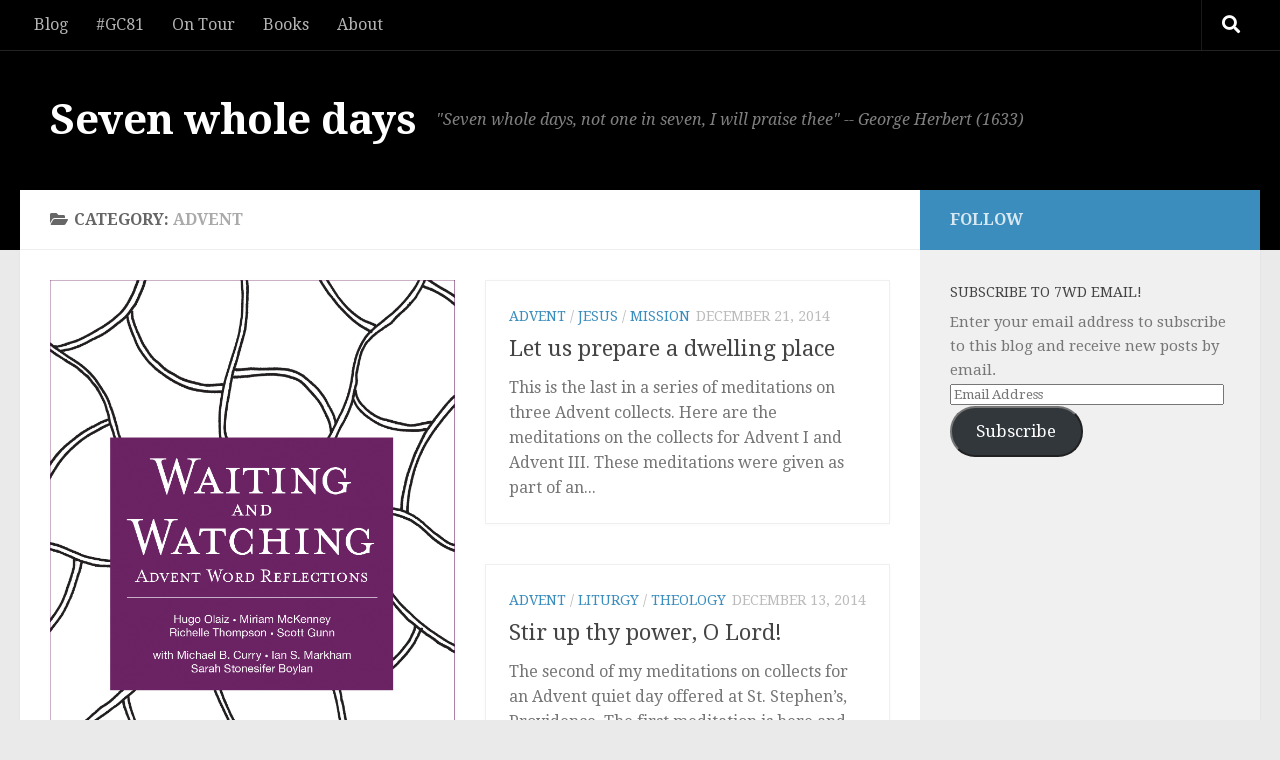

--- FILE ---
content_type: text/html; charset=UTF-8
request_url: https://www.sevenwholedays.org/category/advent/
body_size: 17401
content:
<!DOCTYPE html>
<html class="no-js" lang="en-US">
<head>
  <meta charset="UTF-8">
  <meta name="viewport" content="width=device-width, initial-scale=1.0">
  <link rel="profile" href="https://gmpg.org/xfn/11" />
  <link rel="pingback" href="https://www.sevenwholedays.org/xmlrpc.php">

          <style id="wfc-base-style" type="text/css">
             .wfc-reset-menu-item-first-letter .navbar .nav>li>a:first-letter {font-size: inherit;}.format-icon:before {color: #5A5A5A;}article .format-icon.tc-hide-icon:before, .safari article.format-video .format-icon.tc-hide-icon:before, .chrome article.format-video .format-icon.tc-hide-icon:before, .safari article.format-image .format-icon.tc-hide-icon:before, .chrome article.format-image .format-icon.tc-hide-icon:before, .safari article.format-gallery .format-icon.tc-hide-icon:before, .safari article.attachment .format-icon.tc-hide-icon:before, .chrome article.format-gallery .format-icon.tc-hide-icon:before, .chrome article.attachment .format-icon.tc-hide-icon:before {content: none!important;}h2#tc-comment-title.tc-hide-icon:before {content: none!important;}.archive .archive-header h1.format-icon.tc-hide-icon:before {content: none!important;}.tc-sidebar h3.widget-title.tc-hide-icon:before {content: none!important;}.footer-widgets h3.widget-title.tc-hide-icon:before {content: none!important;}.tc-hide-icon i, i.tc-hide-icon {display: none !important;}.carousel-control {font-family: "Helvetica Neue", Helvetica, Arial, sans-serif;}.social-block a {font-size: 18px;}footer#footer .colophon .social-block a {font-size: 16px;}.social-block.widget_social a {font-size: 14px;}
        </style>
        <title>Advent &#8211; Seven whole days</title>
<meta name='robots' content='max-image-preview:large' />
	<style>img:is([sizes="auto" i], [sizes^="auto," i]) { contain-intrinsic-size: 3000px 1500px }</style>
	<script>document.documentElement.className = document.documentElement.className.replace("no-js","js");</script>
<link rel='dns-prefetch' href='//secure.gravatar.com' />
<link rel='dns-prefetch' href='//stats.wp.com' />
<link rel='dns-prefetch' href='//v0.wordpress.com' />
<link rel='dns-prefetch' href='//jetpack.wordpress.com' />
<link rel='dns-prefetch' href='//s0.wp.com' />
<link rel='dns-prefetch' href='//public-api.wordpress.com' />
<link rel='dns-prefetch' href='//0.gravatar.com' />
<link rel='dns-prefetch' href='//1.gravatar.com' />
<link rel='dns-prefetch' href='//2.gravatar.com' />
<link rel='dns-prefetch' href='//widgets.wp.com' />
<link rel="alternate" type="application/rss+xml" title="Seven whole days &raquo; Feed" href="https://www.sevenwholedays.org/feed/" />
<link rel="alternate" type="application/rss+xml" title="Seven whole days &raquo; Comments Feed" href="https://www.sevenwholedays.org/comments/feed/" />
<link id="hu-user-gfont" href="//fonts.googleapis.com/css?family=Droid+Serif:400,400italic,700" rel="stylesheet" type="text/css"><link rel="alternate" type="application/rss+xml" title="Seven whole days &raquo; Advent Category Feed" href="https://www.sevenwholedays.org/category/advent/feed/" />
<script>
window._wpemojiSettings = {"baseUrl":"https:\/\/s.w.org\/images\/core\/emoji\/16.0.1\/72x72\/","ext":".png","svgUrl":"https:\/\/s.w.org\/images\/core\/emoji\/16.0.1\/svg\/","svgExt":".svg","source":{"concatemoji":"https:\/\/www.sevenwholedays.org\/wp-includes\/js\/wp-emoji-release.min.js?ver=6.8.3"}};
/*! This file is auto-generated */
!function(s,n){var o,i,e;function c(e){try{var t={supportTests:e,timestamp:(new Date).valueOf()};sessionStorage.setItem(o,JSON.stringify(t))}catch(e){}}function p(e,t,n){e.clearRect(0,0,e.canvas.width,e.canvas.height),e.fillText(t,0,0);var t=new Uint32Array(e.getImageData(0,0,e.canvas.width,e.canvas.height).data),a=(e.clearRect(0,0,e.canvas.width,e.canvas.height),e.fillText(n,0,0),new Uint32Array(e.getImageData(0,0,e.canvas.width,e.canvas.height).data));return t.every(function(e,t){return e===a[t]})}function u(e,t){e.clearRect(0,0,e.canvas.width,e.canvas.height),e.fillText(t,0,0);for(var n=e.getImageData(16,16,1,1),a=0;a<n.data.length;a++)if(0!==n.data[a])return!1;return!0}function f(e,t,n,a){switch(t){case"flag":return n(e,"\ud83c\udff3\ufe0f\u200d\u26a7\ufe0f","\ud83c\udff3\ufe0f\u200b\u26a7\ufe0f")?!1:!n(e,"\ud83c\udde8\ud83c\uddf6","\ud83c\udde8\u200b\ud83c\uddf6")&&!n(e,"\ud83c\udff4\udb40\udc67\udb40\udc62\udb40\udc65\udb40\udc6e\udb40\udc67\udb40\udc7f","\ud83c\udff4\u200b\udb40\udc67\u200b\udb40\udc62\u200b\udb40\udc65\u200b\udb40\udc6e\u200b\udb40\udc67\u200b\udb40\udc7f");case"emoji":return!a(e,"\ud83e\udedf")}return!1}function g(e,t,n,a){var r="undefined"!=typeof WorkerGlobalScope&&self instanceof WorkerGlobalScope?new OffscreenCanvas(300,150):s.createElement("canvas"),o=r.getContext("2d",{willReadFrequently:!0}),i=(o.textBaseline="top",o.font="600 32px Arial",{});return e.forEach(function(e){i[e]=t(o,e,n,a)}),i}function t(e){var t=s.createElement("script");t.src=e,t.defer=!0,s.head.appendChild(t)}"undefined"!=typeof Promise&&(o="wpEmojiSettingsSupports",i=["flag","emoji"],n.supports={everything:!0,everythingExceptFlag:!0},e=new Promise(function(e){s.addEventListener("DOMContentLoaded",e,{once:!0})}),new Promise(function(t){var n=function(){try{var e=JSON.parse(sessionStorage.getItem(o));if("object"==typeof e&&"number"==typeof e.timestamp&&(new Date).valueOf()<e.timestamp+604800&&"object"==typeof e.supportTests)return e.supportTests}catch(e){}return null}();if(!n){if("undefined"!=typeof Worker&&"undefined"!=typeof OffscreenCanvas&&"undefined"!=typeof URL&&URL.createObjectURL&&"undefined"!=typeof Blob)try{var e="postMessage("+g.toString()+"("+[JSON.stringify(i),f.toString(),p.toString(),u.toString()].join(",")+"));",a=new Blob([e],{type:"text/javascript"}),r=new Worker(URL.createObjectURL(a),{name:"wpTestEmojiSupports"});return void(r.onmessage=function(e){c(n=e.data),r.terminate(),t(n)})}catch(e){}c(n=g(i,f,p,u))}t(n)}).then(function(e){for(var t in e)n.supports[t]=e[t],n.supports.everything=n.supports.everything&&n.supports[t],"flag"!==t&&(n.supports.everythingExceptFlag=n.supports.everythingExceptFlag&&n.supports[t]);n.supports.everythingExceptFlag=n.supports.everythingExceptFlag&&!n.supports.flag,n.DOMReady=!1,n.readyCallback=function(){n.DOMReady=!0}}).then(function(){return e}).then(function(){var e;n.supports.everything||(n.readyCallback(),(e=n.source||{}).concatemoji?t(e.concatemoji):e.wpemoji&&e.twemoji&&(t(e.twemoji),t(e.wpemoji)))}))}((window,document),window._wpemojiSettings);
</script>
<style id='wp-emoji-styles-inline-css'>

	img.wp-smiley, img.emoji {
		display: inline !important;
		border: none !important;
		box-shadow: none !important;
		height: 1em !important;
		width: 1em !important;
		margin: 0 0.07em !important;
		vertical-align: -0.1em !important;
		background: none !important;
		padding: 0 !important;
	}
</style>
<link rel='stylesheet' id='wp-block-library-css' href='https://www.sevenwholedays.org/wp-includes/css/dist/block-library/style.min.css?ver=6.8.3' media='all' />
<style id='classic-theme-styles-inline-css'>
/*! This file is auto-generated */
.wp-block-button__link{color:#fff;background-color:#32373c;border-radius:9999px;box-shadow:none;text-decoration:none;padding:calc(.667em + 2px) calc(1.333em + 2px);font-size:1.125em}.wp-block-file__button{background:#32373c;color:#fff;text-decoration:none}
</style>
<link rel='stylesheet' id='mediaelement-css' href='https://www.sevenwholedays.org/wp-includes/js/mediaelement/mediaelementplayer-legacy.min.css?ver=4.2.17' media='all' />
<link rel='stylesheet' id='wp-mediaelement-css' href='https://www.sevenwholedays.org/wp-includes/js/mediaelement/wp-mediaelement.min.css?ver=6.8.3' media='all' />
<style id='jetpack-sharing-buttons-style-inline-css'>
.jetpack-sharing-buttons__services-list{display:flex;flex-direction:row;flex-wrap:wrap;gap:0;list-style-type:none;margin:5px;padding:0}.jetpack-sharing-buttons__services-list.has-small-icon-size{font-size:12px}.jetpack-sharing-buttons__services-list.has-normal-icon-size{font-size:16px}.jetpack-sharing-buttons__services-list.has-large-icon-size{font-size:24px}.jetpack-sharing-buttons__services-list.has-huge-icon-size{font-size:36px}@media print{.jetpack-sharing-buttons__services-list{display:none!important}}.editor-styles-wrapper .wp-block-jetpack-sharing-buttons{gap:0;padding-inline-start:0}ul.jetpack-sharing-buttons__services-list.has-background{padding:1.25em 2.375em}
</style>
<style id='global-styles-inline-css'>
:root{--wp--preset--aspect-ratio--square: 1;--wp--preset--aspect-ratio--4-3: 4/3;--wp--preset--aspect-ratio--3-4: 3/4;--wp--preset--aspect-ratio--3-2: 3/2;--wp--preset--aspect-ratio--2-3: 2/3;--wp--preset--aspect-ratio--16-9: 16/9;--wp--preset--aspect-ratio--9-16: 9/16;--wp--preset--color--black: #000000;--wp--preset--color--cyan-bluish-gray: #abb8c3;--wp--preset--color--white: #ffffff;--wp--preset--color--pale-pink: #f78da7;--wp--preset--color--vivid-red: #cf2e2e;--wp--preset--color--luminous-vivid-orange: #ff6900;--wp--preset--color--luminous-vivid-amber: #fcb900;--wp--preset--color--light-green-cyan: #7bdcb5;--wp--preset--color--vivid-green-cyan: #00d084;--wp--preset--color--pale-cyan-blue: #8ed1fc;--wp--preset--color--vivid-cyan-blue: #0693e3;--wp--preset--color--vivid-purple: #9b51e0;--wp--preset--gradient--vivid-cyan-blue-to-vivid-purple: linear-gradient(135deg,rgba(6,147,227,1) 0%,rgb(155,81,224) 100%);--wp--preset--gradient--light-green-cyan-to-vivid-green-cyan: linear-gradient(135deg,rgb(122,220,180) 0%,rgb(0,208,130) 100%);--wp--preset--gradient--luminous-vivid-amber-to-luminous-vivid-orange: linear-gradient(135deg,rgba(252,185,0,1) 0%,rgba(255,105,0,1) 100%);--wp--preset--gradient--luminous-vivid-orange-to-vivid-red: linear-gradient(135deg,rgba(255,105,0,1) 0%,rgb(207,46,46) 100%);--wp--preset--gradient--very-light-gray-to-cyan-bluish-gray: linear-gradient(135deg,rgb(238,238,238) 0%,rgb(169,184,195) 100%);--wp--preset--gradient--cool-to-warm-spectrum: linear-gradient(135deg,rgb(74,234,220) 0%,rgb(151,120,209) 20%,rgb(207,42,186) 40%,rgb(238,44,130) 60%,rgb(251,105,98) 80%,rgb(254,248,76) 100%);--wp--preset--gradient--blush-light-purple: linear-gradient(135deg,rgb(255,206,236) 0%,rgb(152,150,240) 100%);--wp--preset--gradient--blush-bordeaux: linear-gradient(135deg,rgb(254,205,165) 0%,rgb(254,45,45) 50%,rgb(107,0,62) 100%);--wp--preset--gradient--luminous-dusk: linear-gradient(135deg,rgb(255,203,112) 0%,rgb(199,81,192) 50%,rgb(65,88,208) 100%);--wp--preset--gradient--pale-ocean: linear-gradient(135deg,rgb(255,245,203) 0%,rgb(182,227,212) 50%,rgb(51,167,181) 100%);--wp--preset--gradient--electric-grass: linear-gradient(135deg,rgb(202,248,128) 0%,rgb(113,206,126) 100%);--wp--preset--gradient--midnight: linear-gradient(135deg,rgb(2,3,129) 0%,rgb(40,116,252) 100%);--wp--preset--font-size--small: 13px;--wp--preset--font-size--medium: 20px;--wp--preset--font-size--large: 36px;--wp--preset--font-size--x-large: 42px;--wp--preset--spacing--20: 0.44rem;--wp--preset--spacing--30: 0.67rem;--wp--preset--spacing--40: 1rem;--wp--preset--spacing--50: 1.5rem;--wp--preset--spacing--60: 2.25rem;--wp--preset--spacing--70: 3.38rem;--wp--preset--spacing--80: 5.06rem;--wp--preset--shadow--natural: 6px 6px 9px rgba(0, 0, 0, 0.2);--wp--preset--shadow--deep: 12px 12px 50px rgba(0, 0, 0, 0.4);--wp--preset--shadow--sharp: 6px 6px 0px rgba(0, 0, 0, 0.2);--wp--preset--shadow--outlined: 6px 6px 0px -3px rgba(255, 255, 255, 1), 6px 6px rgba(0, 0, 0, 1);--wp--preset--shadow--crisp: 6px 6px 0px rgba(0, 0, 0, 1);}:where(.is-layout-flex){gap: 0.5em;}:where(.is-layout-grid){gap: 0.5em;}body .is-layout-flex{display: flex;}.is-layout-flex{flex-wrap: wrap;align-items: center;}.is-layout-flex > :is(*, div){margin: 0;}body .is-layout-grid{display: grid;}.is-layout-grid > :is(*, div){margin: 0;}:where(.wp-block-columns.is-layout-flex){gap: 2em;}:where(.wp-block-columns.is-layout-grid){gap: 2em;}:where(.wp-block-post-template.is-layout-flex){gap: 1.25em;}:where(.wp-block-post-template.is-layout-grid){gap: 1.25em;}.has-black-color{color: var(--wp--preset--color--black) !important;}.has-cyan-bluish-gray-color{color: var(--wp--preset--color--cyan-bluish-gray) !important;}.has-white-color{color: var(--wp--preset--color--white) !important;}.has-pale-pink-color{color: var(--wp--preset--color--pale-pink) !important;}.has-vivid-red-color{color: var(--wp--preset--color--vivid-red) !important;}.has-luminous-vivid-orange-color{color: var(--wp--preset--color--luminous-vivid-orange) !important;}.has-luminous-vivid-amber-color{color: var(--wp--preset--color--luminous-vivid-amber) !important;}.has-light-green-cyan-color{color: var(--wp--preset--color--light-green-cyan) !important;}.has-vivid-green-cyan-color{color: var(--wp--preset--color--vivid-green-cyan) !important;}.has-pale-cyan-blue-color{color: var(--wp--preset--color--pale-cyan-blue) !important;}.has-vivid-cyan-blue-color{color: var(--wp--preset--color--vivid-cyan-blue) !important;}.has-vivid-purple-color{color: var(--wp--preset--color--vivid-purple) !important;}.has-black-background-color{background-color: var(--wp--preset--color--black) !important;}.has-cyan-bluish-gray-background-color{background-color: var(--wp--preset--color--cyan-bluish-gray) !important;}.has-white-background-color{background-color: var(--wp--preset--color--white) !important;}.has-pale-pink-background-color{background-color: var(--wp--preset--color--pale-pink) !important;}.has-vivid-red-background-color{background-color: var(--wp--preset--color--vivid-red) !important;}.has-luminous-vivid-orange-background-color{background-color: var(--wp--preset--color--luminous-vivid-orange) !important;}.has-luminous-vivid-amber-background-color{background-color: var(--wp--preset--color--luminous-vivid-amber) !important;}.has-light-green-cyan-background-color{background-color: var(--wp--preset--color--light-green-cyan) !important;}.has-vivid-green-cyan-background-color{background-color: var(--wp--preset--color--vivid-green-cyan) !important;}.has-pale-cyan-blue-background-color{background-color: var(--wp--preset--color--pale-cyan-blue) !important;}.has-vivid-cyan-blue-background-color{background-color: var(--wp--preset--color--vivid-cyan-blue) !important;}.has-vivid-purple-background-color{background-color: var(--wp--preset--color--vivid-purple) !important;}.has-black-border-color{border-color: var(--wp--preset--color--black) !important;}.has-cyan-bluish-gray-border-color{border-color: var(--wp--preset--color--cyan-bluish-gray) !important;}.has-white-border-color{border-color: var(--wp--preset--color--white) !important;}.has-pale-pink-border-color{border-color: var(--wp--preset--color--pale-pink) !important;}.has-vivid-red-border-color{border-color: var(--wp--preset--color--vivid-red) !important;}.has-luminous-vivid-orange-border-color{border-color: var(--wp--preset--color--luminous-vivid-orange) !important;}.has-luminous-vivid-amber-border-color{border-color: var(--wp--preset--color--luminous-vivid-amber) !important;}.has-light-green-cyan-border-color{border-color: var(--wp--preset--color--light-green-cyan) !important;}.has-vivid-green-cyan-border-color{border-color: var(--wp--preset--color--vivid-green-cyan) !important;}.has-pale-cyan-blue-border-color{border-color: var(--wp--preset--color--pale-cyan-blue) !important;}.has-vivid-cyan-blue-border-color{border-color: var(--wp--preset--color--vivid-cyan-blue) !important;}.has-vivid-purple-border-color{border-color: var(--wp--preset--color--vivid-purple) !important;}.has-vivid-cyan-blue-to-vivid-purple-gradient-background{background: var(--wp--preset--gradient--vivid-cyan-blue-to-vivid-purple) !important;}.has-light-green-cyan-to-vivid-green-cyan-gradient-background{background: var(--wp--preset--gradient--light-green-cyan-to-vivid-green-cyan) !important;}.has-luminous-vivid-amber-to-luminous-vivid-orange-gradient-background{background: var(--wp--preset--gradient--luminous-vivid-amber-to-luminous-vivid-orange) !important;}.has-luminous-vivid-orange-to-vivid-red-gradient-background{background: var(--wp--preset--gradient--luminous-vivid-orange-to-vivid-red) !important;}.has-very-light-gray-to-cyan-bluish-gray-gradient-background{background: var(--wp--preset--gradient--very-light-gray-to-cyan-bluish-gray) !important;}.has-cool-to-warm-spectrum-gradient-background{background: var(--wp--preset--gradient--cool-to-warm-spectrum) !important;}.has-blush-light-purple-gradient-background{background: var(--wp--preset--gradient--blush-light-purple) !important;}.has-blush-bordeaux-gradient-background{background: var(--wp--preset--gradient--blush-bordeaux) !important;}.has-luminous-dusk-gradient-background{background: var(--wp--preset--gradient--luminous-dusk) !important;}.has-pale-ocean-gradient-background{background: var(--wp--preset--gradient--pale-ocean) !important;}.has-electric-grass-gradient-background{background: var(--wp--preset--gradient--electric-grass) !important;}.has-midnight-gradient-background{background: var(--wp--preset--gradient--midnight) !important;}.has-small-font-size{font-size: var(--wp--preset--font-size--small) !important;}.has-medium-font-size{font-size: var(--wp--preset--font-size--medium) !important;}.has-large-font-size{font-size: var(--wp--preset--font-size--large) !important;}.has-x-large-font-size{font-size: var(--wp--preset--font-size--x-large) !important;}
:where(.wp-block-post-template.is-layout-flex){gap: 1.25em;}:where(.wp-block-post-template.is-layout-grid){gap: 1.25em;}
:where(.wp-block-columns.is-layout-flex){gap: 2em;}:where(.wp-block-columns.is-layout-grid){gap: 2em;}
:root :where(.wp-block-pullquote){font-size: 1.5em;line-height: 1.6;}
</style>
<link rel='stylesheet' id='contact-form-7-css' href='https://www.sevenwholedays.org/wp-content/plugins/contact-form-7/includes/css/styles.css?ver=6.1.4' media='all' />
<link rel='stylesheet' id='justifiedGallery-css' href='https://www.sevenwholedays.org/wp-content/plugins/flickr-justified-gallery/css/justifiedGallery.min.css?ver=v3.6' media='all' />
<link rel='stylesheet' id='flickrJustifiedGalleryWPPlugin-css' href='https://www.sevenwholedays.org/wp-content/plugins/flickr-justified-gallery/css/flickrJustifiedGalleryWPPlugin.css?ver=v3.6' media='all' />
<link rel='stylesheet' id='swipebox-css' href='https://www.sevenwholedays.org/wp-content/plugins/flickr-justified-gallery/lightboxes/swipebox/css/swipebox.min.css?ver=6.8.3' media='all' />
<link rel='stylesheet' id='hph-front-style-css' href='https://www.sevenwholedays.org/wp-content/themes/hueman-pro/addons/assets/front/css/hph-front.min.css?ver=1.4.29' media='all' />
<link rel='stylesheet' id='hueman-main-style-css' href='https://www.sevenwholedays.org/wp-content/themes/hueman-pro/assets/front/css/main.min.css?ver=1.4.29' media='all' />
<style id='hueman-main-style-inline-css'>
body { font-family:'Droid Serif', serif;font-size:1.00rem }@media only screen and (min-width: 720px) {
        .nav > li { font-size:1.00rem; }
      }::selection { background-color: #3b8dbd; }
::-moz-selection { background-color: #3b8dbd; }a,a>span.hu-external::after,.themeform label .required,#flexslider-featured .flex-direction-nav .flex-next:hover,#flexslider-featured .flex-direction-nav .flex-prev:hover,.post-hover:hover .post-title a,.post-title a:hover,.sidebar.s1 .post-nav li a:hover i,.content .post-nav li a:hover i,.post-related a:hover,.sidebar.s1 .widget_rss ul li a,#footer .widget_rss ul li a,.sidebar.s1 .widget_calendar a,#footer .widget_calendar a,.sidebar.s1 .alx-tab .tab-item-category a,.sidebar.s1 .alx-posts .post-item-category a,.sidebar.s1 .alx-tab li:hover .tab-item-title a,.sidebar.s1 .alx-tab li:hover .tab-item-comment a,.sidebar.s1 .alx-posts li:hover .post-item-title a,#footer .alx-tab .tab-item-category a,#footer .alx-posts .post-item-category a,#footer .alx-tab li:hover .tab-item-title a,#footer .alx-tab li:hover .tab-item-comment a,#footer .alx-posts li:hover .post-item-title a,.comment-tabs li.active a,.comment-awaiting-moderation,.child-menu a:hover,.child-menu .current_page_item > a,.wp-pagenavi a{ color: #3b8dbd; }input[type="submit"],.themeform button[type="submit"],.sidebar.s1 .sidebar-top,.sidebar.s1 .sidebar-toggle,#flexslider-featured .flex-control-nav li a.flex-active,.post-tags a:hover,.sidebar.s1 .widget_calendar caption,#footer .widget_calendar caption,.author-bio .bio-avatar:after,.commentlist li.bypostauthor > .comment-body:after,.commentlist li.comment-author-admin > .comment-body:after{ background-color: #3b8dbd; }.post-format .format-container { border-color: #3b8dbd; }.sidebar.s1 .alx-tabs-nav li.active a,#footer .alx-tabs-nav li.active a,.comment-tabs li.active a,.wp-pagenavi a:hover,.wp-pagenavi a:active,.wp-pagenavi span.current{ border-bottom-color: #3b8dbd!important; }.sidebar.s2 .post-nav li a:hover i,
.sidebar.s2 .widget_rss ul li a,
.sidebar.s2 .widget_calendar a,
.sidebar.s2 .alx-tab .tab-item-category a,
.sidebar.s2 .alx-posts .post-item-category a,
.sidebar.s2 .alx-tab li:hover .tab-item-title a,
.sidebar.s2 .alx-tab li:hover .tab-item-comment a,
.sidebar.s2 .alx-posts li:hover .post-item-title a { color: #82b965; }
.sidebar.s2 .sidebar-top,.sidebar.s2 .sidebar-toggle,.post-comments,.jp-play-bar,.jp-volume-bar-value,.sidebar.s2 .widget_calendar caption{ background-color: #82b965; }.sidebar.s2 .alx-tabs-nav li.active a { border-bottom-color: #82b965; }
.post-comments::before { border-right-color: #82b965; }
      .search-expand,
              #nav-topbar.nav-container { background-color: #000000}@media only screen and (min-width: 720px) {
                #nav-topbar .nav ul { background-color: #000000; }
              }.is-scrolled #header .nav-container.desktop-sticky,
              .is-scrolled #header .search-expand { background-color: #000000; background-color: rgba(0,0,0,0.90) }.is-scrolled .topbar-transparent #nav-topbar.desktop-sticky .nav ul { background-color: #000000; background-color: rgba(0,0,0,0.95) }#header { background-color: #000000; }
@media only screen and (min-width: 720px) {
  #nav-header .nav ul { background-color: #000000; }
}
        .is-scrolled #header #nav-mobile { background-color: #454e5c; background-color: rgba(69,78,92,0.90) }#nav-header.nav-container, #main-header-search .search-expand { background-color: ; }
@media only screen and (min-width: 720px) {
  #nav-header .nav ul { background-color: ; }
}
        body { background-color: #eaeaea; }
</style>
<link rel='stylesheet' id='hueman-font-awesome-css' href='https://www.sevenwholedays.org/wp-content/themes/hueman-pro/assets/front/css/font-awesome.min.css?ver=1.4.29' media='all' />
<link rel='stylesheet' id='jetpack_likes-css' href='https://www.sevenwholedays.org/wp-content/plugins/jetpack/modules/likes/style.css?ver=15.3.1' media='all' />
<link rel='stylesheet' id='jetpack-subscriptions-css' href='https://www.sevenwholedays.org/wp-content/plugins/jetpack/_inc/build/subscriptions/subscriptions.min.css?ver=15.3.1' media='all' />
<script src="https://www.sevenwholedays.org/wp-includes/js/jquery/jquery.min.js?ver=3.7.1" id="jquery-core-js"></script>
<script src="https://www.sevenwholedays.org/wp-includes/js/jquery/jquery-migrate.min.js?ver=3.4.1" id="jquery-migrate-js"></script>
<link rel="https://api.w.org/" href="https://www.sevenwholedays.org/wp-json/" /><link rel="alternate" title="JSON" type="application/json" href="https://www.sevenwholedays.org/wp-json/wp/v2/categories/37" /><link rel="EditURI" type="application/rsd+xml" title="RSD" href="https://www.sevenwholedays.org/xmlrpc.php?rsd" />
<meta name="generator" content="WordPress 6.8.3" />

		<!-- GA Google Analytics @ https://m0n.co/ga -->
		<script async src="https://www.googletagmanager.com/gtag/js?id=G-744R7136S8"></script>
		<script>
			window.dataLayer = window.dataLayer || [];
			function gtag(){dataLayer.push(arguments);}
			gtag('js', new Date());
			gtag('config', 'G-744R7136S8');
		</script>

		<style>img#wpstats{display:none}</style>
		    <link rel="preload" as="font" type="font/woff2" href="https://www.sevenwholedays.org/wp-content/themes/hueman-pro/assets/front/webfonts/fa-brands-400.woff2?v=5.15.2" crossorigin="anonymous"/>
    <link rel="preload" as="font" type="font/woff2" href="https://www.sevenwholedays.org/wp-content/themes/hueman-pro/assets/front/webfonts/fa-regular-400.woff2?v=5.15.2" crossorigin="anonymous"/>
    <link rel="preload" as="font" type="font/woff2" href="https://www.sevenwholedays.org/wp-content/themes/hueman-pro/assets/front/webfonts/fa-solid-900.woff2?v=5.15.2" crossorigin="anonymous"/>
  <!--[if lt IE 9]>
<script src="https://www.sevenwholedays.org/wp-content/themes/hueman-pro/assets/front/js/ie/html5shiv-printshiv.min.js"></script>
<script src="https://www.sevenwholedays.org/wp-content/themes/hueman-pro/assets/front/js/ie/selectivizr.js"></script>
<![endif]-->
<style>.recentcomments a{display:inline !important;padding:0 !important;margin:0 !important;}</style>
<!-- Jetpack Open Graph Tags -->
<meta property="og:type" content="website" />
<meta property="og:title" content="Advent &#8211; Seven whole days" />
<meta property="og:url" content="https://www.sevenwholedays.org/category/advent/" />
<meta property="og:site_name" content="Seven whole days" />
<meta property="og:image" content="https://s0.wp.com/i/blank.jpg" />
<meta property="og:image:width" content="200" />
<meta property="og:image:height" content="200" />
<meta property="og:image:alt" content="" />
<meta property="og:locale" content="en_US" />
<meta name="twitter:site" content="@scottagunn" />

<!-- End Jetpack Open Graph Tags -->
            <style id="grids-css" type="text/css">
                .post-list .grid-item {float: left; }
                .cols-1 .grid-item { width: 100%; }
                .cols-2 .grid-item { width: 50%; }
                .cols-3 .grid-item { width: 33.3%; }
                .cols-4 .grid-item { width: 25%; }
                @media only screen and (max-width: 719px) {
                      #grid-wrapper .grid-item{
                        width: 100%;
                      }
                }
            </style>
                        <style id="masonry-css" type="text/css">

                  /*Style as cards */
                  .masonry .grid-item  {
                        /* to allow the post-inner border and box shadow */
                        overflow: visible;
                  }
                  /*
                  * We don't display the placeholder, but we still want
                  * to display the format icon and the comments the right way when there is no thumb img
                  */
                  .masonry .grid-item:not(.has-post-thumbnail) .post-thumbnail {
                        text-align: right;
                  }
                  .masonry .grid-item:not(.has-post-thumbnail) .post-comments{
                        position: relative;
                        display: inline-block;
                  }
                  .masonry .grid-item:not(.has-post-thumbnail) .thumb-icon{
                        position: relative;
                        top: 16px;
                        bottom: auto;
                  }

                  .masonry .grid-item .post-inner {
                        background: white;
                        outline: 1px solid #efefef;
                        outline-offset: -1px;
                        -webkit-box-shadow: 0 1px 3px rgba(0, 0, 0, 0.025);
                        -moz-box-shadow: 0 1px 3px rgba(0, 0, 0, 0.025);
                        box-shadow: 0 1px 3px rgba(0, 0, 0, 0.025);
                        -webkit-backface-visibility: hidden;
                        -moz-backface-visibility: hidden;
                        backface-visibility: hidden;
                        -webkit-transition: transform 0.1s ease-in-out;
                        -moz-transition: transform 0.1s  ease-in-out;
                        -ms-transition: transform 0.1s ease-in-out;
                        transition: transform 0.1s ease-in-out;
                        /* apply the overflow hidden to the post-inner as we had to remove from the article.grid-item
                        * see rule above
                        */
                        overflow: hidden;
                        position: relative;
                  }
                  .content {
                        overflow: hidden;
                  }


                  #grid-wrapper.masonry .post-inner.post-hover:hover {
                        -webkit-box-shadow: 0 6px 10px rgba(0, 0, 0, 0.055);
                        -moz-box-shadow: 0 6px 10px rgba(0, 0, 0, 0.055);
                        box-shadow: 0 6px 10px rgba(0, 0, 0, 0.055);
                        -webkit-transform: translate(0, -4px);
                        -moz-transform: translate(0, -4px);
                        -ms-transform: translate(0, -4px);
                        transform: translate(0, -4px);
                  }
                  /* spacing */
                  .masonry .post-thumbnail {
                        margin: 0;
                  }
                  .masonry .post-inner .post-content{
                       padding:1.5em;
                  }
                  /* end style as cards */

            </style>
            </head>

<body class="archive category category-advent category-37 wp-embed-responsive wp-theme-hueman-pro col-2cl full-width topbar-enabled header-desktop-sticky header-mobile-sticky hueman-pro-1-4-29 chrome">
<div id="wrapper">
  <a class="screen-reader-text skip-link" href="#content">Skip to content</a>
  
  <header id="header" class="top-menu-mobile-on one-mobile-menu top_menu header-ads-desktop  topbar-transparent no-header-img">
        <nav class="nav-container group mobile-menu mobile-sticky " id="nav-mobile" data-menu-id="header-1">
  <div class="mobile-title-logo-in-header"><p class="site-title">                  <a class="custom-logo-link" href="https://www.sevenwholedays.org/" rel="home" title="Seven whole days | Home page">Seven whole days</a>                </p></div>
        
                    <!-- <div class="ham__navbar-toggler collapsed" aria-expanded="false">
          <div class="ham__navbar-span-wrapper">
            <span class="ham-toggler-menu__span"></span>
          </div>
        </div> -->
        <button class="ham__navbar-toggler-two collapsed" title="Menu" aria-expanded="false">
          <span class="ham__navbar-span-wrapper">
            <span class="line line-1"></span>
            <span class="line line-2"></span>
            <span class="line line-3"></span>
          </span>
        </button>
            
      <div class="nav-text"></div>
      <div class="nav-wrap container">
                  <ul class="nav container-inner group mobile-search">
                            <li>
                  <form role="search" method="get" class="search-form" action="https://www.sevenwholedays.org/">
				<label>
					<span class="screen-reader-text">Search for:</span>
					<input type="search" class="search-field" placeholder="Search &hellip;" value="" name="s" />
				</label>
				<input type="submit" class="search-submit" value="Search" />
			</form>                </li>
                      </ul>
                <ul id="menu-pages" class="nav container-inner group"><li id="menu-item-6096" class="menu-item menu-item-type-custom menu-item-object-custom menu-item-home menu-item-6096"><a href="https://www.sevenwholedays.org/">Blog</a></li>
<li id="menu-item-8622" class="menu-item menu-item-type-post_type menu-item-object-page menu-item-8622"><a href="https://www.sevenwholedays.org/gc81/">#GC81</a></li>
<li id="menu-item-6110" class="menu-item menu-item-type-post_type menu-item-object-page menu-item-6110"><a href="https://www.sevenwholedays.org/tour/">On Tour</a></li>
<li id="menu-item-6902" class="menu-item menu-item-type-post_type menu-item-object-page menu-item-6902"><a href="https://www.sevenwholedays.org/books/">Books</a></li>
<li id="menu-item-6095" class="menu-item menu-item-type-post_type menu-item-object-page menu-item-6095"><a href="https://www.sevenwholedays.org/about/">About</a></li>
</ul>      </div>
</nav><!--/#nav-topbar-->  
        <nav class="nav-container group desktop-menu desktop-sticky " id="nav-topbar" data-menu-id="header-2">
    <div class="nav-text"></div>
  <div class="topbar-toggle-down">
    <i class="fas fa-angle-double-down" aria-hidden="true" data-toggle="down" title="Expand menu"></i>
    <i class="fas fa-angle-double-up" aria-hidden="true" data-toggle="up" title="Collapse menu"></i>
  </div>
  <div class="nav-wrap container">
    <ul id="menu-pages-1" class="nav container-inner group"><li class="menu-item menu-item-type-custom menu-item-object-custom menu-item-home menu-item-6096"><a href="https://www.sevenwholedays.org/">Blog</a></li>
<li class="menu-item menu-item-type-post_type menu-item-object-page menu-item-8622"><a href="https://www.sevenwholedays.org/gc81/">#GC81</a></li>
<li class="menu-item menu-item-type-post_type menu-item-object-page menu-item-6110"><a href="https://www.sevenwholedays.org/tour/">On Tour</a></li>
<li class="menu-item menu-item-type-post_type menu-item-object-page menu-item-6902"><a href="https://www.sevenwholedays.org/books/">Books</a></li>
<li class="menu-item menu-item-type-post_type menu-item-object-page menu-item-6095"><a href="https://www.sevenwholedays.org/about/">About</a></li>
</ul>  </div>
      <div id="topbar-header-search" class="container">
      <div class="container-inner">
        <button class="toggle-search"><i class="fas fa-search"></i></button>
        <div class="search-expand">
          <div class="search-expand-inner"><form role="search" method="get" class="search-form" action="https://www.sevenwholedays.org/">
				<label>
					<span class="screen-reader-text">Search for:</span>
					<input type="search" class="search-field" placeholder="Search &hellip;" value="" name="s" />
				</label>
				<input type="submit" class="search-submit" value="Search" />
			</form></div>
        </div>
      </div><!--/.container-inner-->
    </div><!--/.container-->
  
</nav><!--/#nav-topbar-->  
  <div class="container group">
        <div class="container-inner">

                    <div class="group hu-pad central-header-zone">
                  <div class="logo-tagline-group">
                      <p class="site-title">                  <a class="custom-logo-link" href="https://www.sevenwholedays.org/" rel="home" title="Seven whole days | Home page">Seven whole days</a>                </p>                                                <p class="site-description">&quot;Seven whole days, not one in seven, I will praise thee&quot; -- George Herbert (1633)</p>
                                        </div>

                                </div>
      
      
    </div><!--/.container-inner-->
      </div><!--/.container-->

</header><!--/#header-->
  
  <div class="container" id="page">
    <div class="container-inner">
            <div class="main">
        <div class="main-inner group">
          
              <main class="content" id="content">
              <div class="page-title hu-pad group">
          	    		<h1><i class="fas fa-folder-open"></i>Category: <span>Advent </span></h1>
    	
    </div><!--/.page-title-->
          <div class="hu-pad group">
            
        <div id="grid-wrapper" class="post-list group masonry cols-2">
    <article id="post-8224" class="group grid-item post-8224 post type-post status-publish format-standard has-post-thumbnail hentry category-advent category-forward-movement">
  <div class="post-inner post-hover">

    <div class="post-thumbnail">
      <a href="https://www.sevenwholedays.org/2020/11/16/advent-word/">
        <img width="520" height="728" src="https://www.sevenwholedays.org/wp-content/uploads/2020/11/2614.jpg" class="attachment-thumb-medium-no-crop size-thumb-medium-no-crop wp-post-image" alt="Watching &amp; Watching cover" decoding="async" fetchpriority="high" srcset="https://www.sevenwholedays.org/wp-content/uploads/2020/11/2614.jpg 1503w, https://www.sevenwholedays.org/wp-content/uploads/2020/11/2614-214x300.jpg 214w" sizes="(max-width: 520px) 100vw, 520px" data-attachment-id="8225" data-permalink="https://www.sevenwholedays.org/2020/11/16/advent-word/attachment/2614/" data-orig-file="https://www.sevenwholedays.org/wp-content/uploads/2020/11/2614.jpg" data-orig-size="1503,2103" data-comments-opened="1" data-image-meta="{&quot;aperture&quot;:&quot;0&quot;,&quot;credit&quot;:&quot;&quot;,&quot;camera&quot;:&quot;&quot;,&quot;caption&quot;:&quot;&quot;,&quot;created_timestamp&quot;:&quot;0&quot;,&quot;copyright&quot;:&quot;&quot;,&quot;focal_length&quot;:&quot;0&quot;,&quot;iso&quot;:&quot;0&quot;,&quot;shutter_speed&quot;:&quot;0&quot;,&quot;title&quot;:&quot;&quot;,&quot;orientation&quot;:&quot;1&quot;}" data-image-title="Watching &#038; Watching cover" data-image-description="" data-image-caption="" data-medium-file="https://www.sevenwholedays.org/wp-content/uploads/2020/11/2614-214x300.jpg" data-large-file="https://www.sevenwholedays.org/wp-content/uploads/2020/11/2614-732x1024.jpg" />                              </a>
          </div><!--/.post-thumbnail-->

    <div class="post-content">
              <div class="post-meta group">
                      <p class="post-category"><a href="https://www.sevenwholedays.org/category/advent/" rel="category tag">Advent</a> / <a href="https://www.sevenwholedays.org/category/forward-movement/" rel="category tag">Forward Movement</a></p>
                                <p class="post-date">
  <time class="published updated" datetime="2020-11-16 15:07:12">November 16, 2020</time>
</p>

  <p class="post-byline" style="display:none">&nbsp;by    <span class="vcard author">
      <span class="fn"><a href="https://www.sevenwholedays.org/author/scott-gunn/" title="Posts by Scott Gunn" rel="author">Scott Gunn</a></span>
    </span> &middot; Published <span class="published">November 16, 2020</span>
      </p>
                  </div><!--/.post-meta-->
      
      <h2 class="post-title entry-title">
        <a href="https://www.sevenwholedays.org/2020/11/16/advent-word/" rel="bookmark" title="Permalink to An Advent Word Delivery">An Advent Word Delivery</a>
      </h2><!--/.post-title-->

            <div class="entry excerpt entry-summary">
        <p>Waiting &#038; Watching is Forward Movement&#8217;s new Advent book, created in partnership with the Advent Word. Here is a sample meditation from yours truly and more info about the book.</p>
      </div><!--/.entry-->
          </div>
  </div><!--/.post-inner-->
</article><!--/.post-->
<article id="post-5949" class="group grid-item post-5949 post type-post status-publish format-standard hentry category-advent category-jesus category-mission">
  <div class="post-inner post-hover">

    <div class="post-thumbnail">
      <a href="https://www.sevenwholedays.org/2014/12/21/let-us-prepare-a-dwelling-place/">
                                      </a>
          </div><!--/.post-thumbnail-->

    <div class="post-content">
              <div class="post-meta group">
                      <p class="post-category"><a href="https://www.sevenwholedays.org/category/advent/" rel="category tag">Advent</a> / <a href="https://www.sevenwholedays.org/category/jesus/" rel="category tag">jesus</a> / <a href="https://www.sevenwholedays.org/category/mission/" rel="category tag">mission</a></p>
                                <p class="post-date">
  <time class="published updated" datetime="2014-12-21 15:49:36">December 21, 2014</time>
</p>

  <p class="post-byline" style="display:none">&nbsp;by    <span class="vcard author">
      <span class="fn"><a href="https://www.sevenwholedays.org/author/scott-gunn/" title="Posts by Scott Gunn" rel="author">Scott Gunn</a></span>
    </span> &middot; Published <span class="published">December 21, 2014</span>
     &middot; Last modified <span class="updated">October 26, 2020</span>  </p>
                  </div><!--/.post-meta-->
      
      <h2 class="post-title entry-title">
        <a href="https://www.sevenwholedays.org/2014/12/21/let-us-prepare-a-dwelling-place/" rel="bookmark" title="Permalink to Let us prepare a dwelling place">Let us prepare a dwelling place</a>
      </h2><!--/.post-title-->

            <div class="entry excerpt entry-summary">
        <p>This is the last in a series of meditations on three Advent collects. Here are the meditations on the collects for Advent I and Advent III. These meditations were given as part of an&#46;&#46;&#46;</p>
      </div><!--/.entry-->
          </div>
  </div><!--/.post-inner-->
</article><!--/.post-->
<article id="post-5913" class="group grid-item post-5913 post type-post status-publish format-standard hentry category-advent category-liturgy category-theology">
  <div class="post-inner post-hover">

    <div class="post-thumbnail">
      <a href="https://www.sevenwholedays.org/2014/12/13/stir-up-thy-power-o-lord/">
                                      </a>
          </div><!--/.post-thumbnail-->

    <div class="post-content">
              <div class="post-meta group">
                      <p class="post-category"><a href="https://www.sevenwholedays.org/category/advent/" rel="category tag">Advent</a> / <a href="https://www.sevenwholedays.org/category/liturgy/" rel="category tag">liturgy</a> / <a href="https://www.sevenwholedays.org/category/theology/" rel="category tag">theology</a></p>
                                <p class="post-date">
  <time class="published updated" datetime="2014-12-13 20:58:59">December 13, 2014</time>
</p>

  <p class="post-byline" style="display:none">&nbsp;by    <span class="vcard author">
      <span class="fn"><a href="https://www.sevenwholedays.org/author/scott-gunn/" title="Posts by Scott Gunn" rel="author">Scott Gunn</a></span>
    </span> &middot; Published <span class="published">December 13, 2014</span>
     &middot; Last modified <span class="updated">October 26, 2020</span>  </p>
                  </div><!--/.post-meta-->
      
      <h2 class="post-title entry-title">
        <a href="https://www.sevenwholedays.org/2014/12/13/stir-up-thy-power-o-lord/" rel="bookmark" title="Permalink to Stir up thy power, O Lord!">Stir up thy power, O Lord!</a>
      </h2><!--/.post-title-->

            <div class="entry excerpt entry-summary">
        <p>The second of my meditations on collects for an Advent quiet day offered at St. Stephen&#8217;s, Providence. The first meditation is here and the third one here. Collect for the Third Sunday of Advent&#46;&#46;&#46;</p>
      </div><!--/.entry-->
          </div>
  </div><!--/.post-inner-->
</article><!--/.post-->
<article id="post-5905" class="group grid-item post-5905 post type-post status-publish format-standard hentry category-advent category-jesus category-liturgy">
  <div class="post-inner post-hover">

    <div class="post-thumbnail">
      <a href="https://www.sevenwholedays.org/2014/12/13/cast-away-the-works-of-darkness/">
                                      </a>
          </div><!--/.post-thumbnail-->

    <div class="post-content">
              <div class="post-meta group">
                      <p class="post-category"><a href="https://www.sevenwholedays.org/category/advent/" rel="category tag">Advent</a> / <a href="https://www.sevenwholedays.org/category/jesus/" rel="category tag">jesus</a> / <a href="https://www.sevenwholedays.org/category/liturgy/" rel="category tag">liturgy</a></p>
                                <p class="post-date">
  <time class="published updated" datetime="2014-12-13 16:48:56">December 13, 2014</time>
</p>

  <p class="post-byline" style="display:none">&nbsp;by    <span class="vcard author">
      <span class="fn"><a href="https://www.sevenwholedays.org/author/scott-gunn/" title="Posts by Scott Gunn" rel="author">Scott Gunn</a></span>
    </span> &middot; Published <span class="published">December 13, 2014</span>
     &middot; Last modified <span class="updated">October 26, 2020</span>  </p>
                  </div><!--/.post-meta-->
      
      <h2 class="post-title entry-title">
        <a href="https://www.sevenwholedays.org/2014/12/13/cast-away-the-works-of-darkness/" rel="bookmark" title="Permalink to Cast away the works of darkness">Cast away the works of darkness</a>
      </h2><!--/.post-title-->

            <div class="entry excerpt entry-summary">
        <p>This is the first of three meditations on collects I offered today for an Advent quiet day at St. Stephen&#8217;s, Providence, RI. The second meditation is here and the third one is here. It&#46;&#46;&#46;</p>
      </div><!--/.entry-->
          </div>
  </div><!--/.post-inner-->
</article><!--/.post-->
        </div><!--/.post-list-->


<nav class="pagination group">
				</nav><!--/.pagination-->
          </div><!--/.hu-pad-->
            </main><!--/.content-->
          

	<div class="sidebar s1 collapsed" data-position="right" data-layout="col-2cl" data-sb-id="s1">

		<button class="sidebar-toggle" title="Expand Sidebar"><i class="fas sidebar-toggle-arrows"></i></button>

		<div class="sidebar-content">

			           			<div class="sidebar-top group">
                        <p>Follow</p>                      			</div>
			
			
			
			<div id="blog_subscription-3" class="widget widget_blog_subscription jetpack_subscription_widget"><h3 class="widget-title">Subscribe to 7WD email!</h3>
			<div class="wp-block-jetpack-subscriptions__container">
			<form action="#" method="post" accept-charset="utf-8" id="subscribe-blog-blog_subscription-3"
				data-blog="3123741"
				data-post_access_level="everybody" >
									<div id="subscribe-text"><p>Enter your email address to subscribe to this blog and receive new posts by email.</p>
</div>
										<p id="subscribe-email">
						<label id="jetpack-subscribe-label"
							class="screen-reader-text"
							for="subscribe-field-blog_subscription-3">
							Email Address						</label>
						<input type="email" name="email" autocomplete="email" required="required"
																					value=""
							id="subscribe-field-blog_subscription-3"
							placeholder="Email Address"
						/>
					</p>

					<p id="subscribe-submit"
											>
						<input type="hidden" name="action" value="subscribe"/>
						<input type="hidden" name="source" value="https://www.sevenwholedays.org/category/advent/"/>
						<input type="hidden" name="sub-type" value="widget"/>
						<input type="hidden" name="redirect_fragment" value="subscribe-blog-blog_subscription-3"/>
						<input type="hidden" id="_wpnonce" name="_wpnonce" value="1381aca93a" /><input type="hidden" name="_wp_http_referer" value="/category/advent/" />						<button type="submit"
															class="wp-block-button__link"
																					name="jetpack_subscriptions_widget"
						>
							Subscribe						</button>
					</p>
							</form>
						</div>
			
</div>
		</div><!--/.sidebar-content-->

	</div><!--/.sidebar-->

	

        </div><!--/.main-inner-->
      </div><!--/.main-->
    </div><!--/.container-inner-->
  </div><!--/.container-->
    <footer id="footer">

    
    
    
    <section class="container" id="footer-bottom">
      <div class="container-inner">

        <a id="back-to-top" href="#"><i class="fas fa-angle-up"></i></a>

        <div class="hu-pad group">

          <div class="grid one-half">
                        
            <div id="copyright">
                <p>Original content here, written by Scott Gunn, is Copyright 2010-2020 Scott Gunn.</p>
            </div><!--/#copyright-->

                                                  <div id="credit" style="">
            <p>Powered by&nbsp;<a class="fab fa-wordpress" title="Powered by WordPress" href="https://wordpress.org/" target="_blank"></a> - Designed with&nbsp;<a href="https://presscustomizr.com/hueman-pro" title="Hueman Pro">Hueman Pro</a></p>
          </div><!--/#credit-->
                    
          </div>

          <div class="grid one-half last">
                                          <ul class="social-links"><li><a rel="nofollow noopener noreferrer" class="social-tooltip"  title="Twitter" aria-label="Twitter" href="https://twitter.com/scottagunn" target="_blank"  style="color:"><i class="fab fa-twitter"></i></a></li><li><a rel="nofollow noopener noreferrer" class="social-tooltip"  title="Facebook" aria-label="Facebook" href="https://www.facebook.com/scottgunn" target="_blank"  style="color:"><i class="fab fa-facebook"></i></a></li><li><a rel="nofollow noopener noreferrer" class="social-tooltip"  title="Instagram" aria-label="Instagram" href="https://instagram.com/scottagunn/" target="_blank"  style="color:"><i class="fab fa-instagram"></i></a></li><li><a rel="nofollow" class="social-tooltip"  title="Flickr" aria-label="Flickr" href="https://www.flickr.com/photos/scottgunn"   style="color:"><i class="fab fa-flickr"></i></a></li><li><a rel="nofollow" class="social-tooltip"  title="RSS" aria-label="RSS" href="https://www.sevenwholedays.org/feed/"   style="color:"><i class="fas fa-rss"></i></a></li><li><a rel="nofollow" class="social-tooltip"  title="" aria-label="" href="http://"   style="color:"><i class="fab fa-"></i></a></li></ul>                                    </div>

        </div><!--/.hu-pad-->

      </div><!--/.container-inner-->
    </section><!--/.container-->

  </footer><!--/#footer-->

</div><!--/#wrapper-->

<script type="speculationrules">
{"prefetch":[{"source":"document","where":{"and":[{"href_matches":"\/*"},{"not":{"href_matches":["\/wp-*.php","\/wp-admin\/*","\/wp-content\/uploads\/*","\/wp-content\/*","\/wp-content\/plugins\/*","\/wp-content\/themes\/hueman-pro\/*","\/*\\?(.+)"]}},{"not":{"selector_matches":"a[rel~=\"nofollow\"]"}},{"not":{"selector_matches":".no-prefetch, .no-prefetch a"}}]},"eagerness":"conservative"}]}
</script>
<script id="wfc-front-localized">var wfcFrontParams = {"effectsAndIconsSelectorCandidates":[],"wfcOptions":null};</script>          <script id="wfc-front-script">!function(){var e=wfcFrontParams.effectsAndIconsSelectorCandidates;var o,t,c,r,i=(r={},o=navigator.userAgent.toLowerCase(),(c={browser:(t=/(chrome)[ /]([\w.]+)/.exec(o)||/(webkit)[ /]([\w.]+)/.exec(o)||/(opera)(?:.*version|)[ /]([\w.]+)/.exec(o)||/(msie) ([\w.]+)/.exec(o)||o.indexOf("compatible")<0&&/(mozilla)(?:.*? rv:([\w.]+)|)/.exec(o)||[])[1]||"",version:t[2]||"0"}).browser&&(r[c.browser]=!0,r.version=c.version),r.chrome?r.webkit=!0:r.webkit&&(r.safari=!0),r),s="",a=0;for(var n in i)a>0||(s=n,a++);var f=document.querySelectorAll("body");f&&f[0]&&f[0].classList.add(s||"");try{!function(){for(var o in e){var t=e[o];if(t.static_effect){if("inset"==t.static_effect&&!0===i.mozilla)continue;var c=document.querySelectorAll(t.static_effect_selector);c&&c.forEach(function(e,o){e.classList.add("font-effect-"+t.static_effect)})}}}()}catch(e){window.console&&console.log&&console.log("Font customizer error => could not apply effects",e)}}();</script>
        		<div id="jp-carousel-loading-overlay">
			<div id="jp-carousel-loading-wrapper">
				<span id="jp-carousel-library-loading">&nbsp;</span>
			</div>
		</div>
		<div class="jp-carousel-overlay" style="display: none;">

		<div class="jp-carousel-container">
			<!-- The Carousel Swiper -->
			<div
				class="jp-carousel-wrap swiper jp-carousel-swiper-container jp-carousel-transitions"
				itemscope
				itemtype="https://schema.org/ImageGallery">
				<div class="jp-carousel swiper-wrapper"></div>
				<div class="jp-swiper-button-prev swiper-button-prev">
					<svg width="25" height="24" viewBox="0 0 25 24" fill="none" xmlns="http://www.w3.org/2000/svg">
						<mask id="maskPrev" mask-type="alpha" maskUnits="userSpaceOnUse" x="8" y="6" width="9" height="12">
							<path d="M16.2072 16.59L11.6496 12L16.2072 7.41L14.8041 6L8.8335 12L14.8041 18L16.2072 16.59Z" fill="white"/>
						</mask>
						<g mask="url(#maskPrev)">
							<rect x="0.579102" width="23.8823" height="24" fill="#FFFFFF"/>
						</g>
					</svg>
				</div>
				<div class="jp-swiper-button-next swiper-button-next">
					<svg width="25" height="24" viewBox="0 0 25 24" fill="none" xmlns="http://www.w3.org/2000/svg">
						<mask id="maskNext" mask-type="alpha" maskUnits="userSpaceOnUse" x="8" y="6" width="8" height="12">
							<path d="M8.59814 16.59L13.1557 12L8.59814 7.41L10.0012 6L15.9718 12L10.0012 18L8.59814 16.59Z" fill="white"/>
						</mask>
						<g mask="url(#maskNext)">
							<rect x="0.34375" width="23.8822" height="24" fill="#FFFFFF"/>
						</g>
					</svg>
				</div>
			</div>
			<!-- The main close buton -->
			<div class="jp-carousel-close-hint">
				<svg width="25" height="24" viewBox="0 0 25 24" fill="none" xmlns="http://www.w3.org/2000/svg">
					<mask id="maskClose" mask-type="alpha" maskUnits="userSpaceOnUse" x="5" y="5" width="15" height="14">
						<path d="M19.3166 6.41L17.9135 5L12.3509 10.59L6.78834 5L5.38525 6.41L10.9478 12L5.38525 17.59L6.78834 19L12.3509 13.41L17.9135 19L19.3166 17.59L13.754 12L19.3166 6.41Z" fill="white"/>
					</mask>
					<g mask="url(#maskClose)">
						<rect x="0.409668" width="23.8823" height="24" fill="#FFFFFF"/>
					</g>
				</svg>
			</div>
			<!-- Image info, comments and meta -->
			<div class="jp-carousel-info">
				<div class="jp-carousel-info-footer">
					<div class="jp-carousel-pagination-container">
						<div class="jp-swiper-pagination swiper-pagination"></div>
						<div class="jp-carousel-pagination"></div>
					</div>
					<div class="jp-carousel-photo-title-container">
						<h2 class="jp-carousel-photo-caption"></h2>
					</div>
					<div class="jp-carousel-photo-icons-container">
						<a href="#" class="jp-carousel-icon-btn jp-carousel-icon-info" aria-label="Toggle photo metadata visibility">
							<span class="jp-carousel-icon">
								<svg width="25" height="24" viewBox="0 0 25 24" fill="none" xmlns="http://www.w3.org/2000/svg">
									<mask id="maskInfo" mask-type="alpha" maskUnits="userSpaceOnUse" x="2" y="2" width="21" height="20">
										<path fill-rule="evenodd" clip-rule="evenodd" d="M12.7537 2C7.26076 2 2.80273 6.48 2.80273 12C2.80273 17.52 7.26076 22 12.7537 22C18.2466 22 22.7046 17.52 22.7046 12C22.7046 6.48 18.2466 2 12.7537 2ZM11.7586 7V9H13.7488V7H11.7586ZM11.7586 11V17H13.7488V11H11.7586ZM4.79292 12C4.79292 16.41 8.36531 20 12.7537 20C17.142 20 20.7144 16.41 20.7144 12C20.7144 7.59 17.142 4 12.7537 4C8.36531 4 4.79292 7.59 4.79292 12Z" fill="white"/>
									</mask>
									<g mask="url(#maskInfo)">
										<rect x="0.8125" width="23.8823" height="24" fill="#FFFFFF"/>
									</g>
								</svg>
							</span>
						</a>
												<a href="#" class="jp-carousel-icon-btn jp-carousel-icon-comments" aria-label="Toggle photo comments visibility">
							<span class="jp-carousel-icon">
								<svg width="25" height="24" viewBox="0 0 25 24" fill="none" xmlns="http://www.w3.org/2000/svg">
									<mask id="maskComments" mask-type="alpha" maskUnits="userSpaceOnUse" x="2" y="2" width="21" height="20">
										<path fill-rule="evenodd" clip-rule="evenodd" d="M4.3271 2H20.2486C21.3432 2 22.2388 2.9 22.2388 4V16C22.2388 17.1 21.3432 18 20.2486 18H6.31729L2.33691 22V4C2.33691 2.9 3.2325 2 4.3271 2ZM6.31729 16H20.2486V4H4.3271V18L6.31729 16Z" fill="white"/>
									</mask>
									<g mask="url(#maskComments)">
										<rect x="0.34668" width="23.8823" height="24" fill="#FFFFFF"/>
									</g>
								</svg>

								<span class="jp-carousel-has-comments-indicator" aria-label="This image has comments."></span>
							</span>
						</a>
											</div>
				</div>
				<div class="jp-carousel-info-extra">
					<div class="jp-carousel-info-content-wrapper">
						<div class="jp-carousel-photo-title-container">
							<h2 class="jp-carousel-photo-title"></h2>
						</div>
						<div class="jp-carousel-comments-wrapper">
															<div id="jp-carousel-comments-loading">
									<span>Loading Comments...</span>
								</div>
								<div class="jp-carousel-comments"></div>
								<div id="jp-carousel-comment-form-container">
									<span id="jp-carousel-comment-form-spinner">&nbsp;</span>
									<div id="jp-carousel-comment-post-results"></div>
																														<form id="jp-carousel-comment-form">
												<label for="jp-carousel-comment-form-comment-field" class="screen-reader-text">Write a Comment...</label>
												<textarea
													name="comment"
													class="jp-carousel-comment-form-field jp-carousel-comment-form-textarea"
													id="jp-carousel-comment-form-comment-field"
													placeholder="Write a Comment..."
												></textarea>
												<div id="jp-carousel-comment-form-submit-and-info-wrapper">
													<div id="jp-carousel-comment-form-commenting-as">
																													<fieldset>
																<label for="jp-carousel-comment-form-email-field">Email (Required)</label>
																<input type="text" name="email" class="jp-carousel-comment-form-field jp-carousel-comment-form-text-field" id="jp-carousel-comment-form-email-field" />
															</fieldset>
															<fieldset>
																<label for="jp-carousel-comment-form-author-field">Name (Required)</label>
																<input type="text" name="author" class="jp-carousel-comment-form-field jp-carousel-comment-form-text-field" id="jp-carousel-comment-form-author-field" />
															</fieldset>
															<fieldset>
																<label for="jp-carousel-comment-form-url-field">Website</label>
																<input type="text" name="url" class="jp-carousel-comment-form-field jp-carousel-comment-form-text-field" id="jp-carousel-comment-form-url-field" />
															</fieldset>
																											</div>
													<input
														type="submit"
														name="submit"
														class="jp-carousel-comment-form-button"
														id="jp-carousel-comment-form-button-submit"
														value="Post Comment" />
												</div>
											</form>
																											</div>
													</div>
						<div class="jp-carousel-image-meta">
							<div class="jp-carousel-title-and-caption">
								<div class="jp-carousel-photo-info">
									<h3 class="jp-carousel-caption" itemprop="caption description"></h3>
								</div>

								<div class="jp-carousel-photo-description"></div>
							</div>
							<ul class="jp-carousel-image-exif" style="display: none;"></ul>
							<a class="jp-carousel-image-download" href="#" target="_blank" style="display: none;">
								<svg width="25" height="24" viewBox="0 0 25 24" fill="none" xmlns="http://www.w3.org/2000/svg">
									<mask id="mask0" mask-type="alpha" maskUnits="userSpaceOnUse" x="3" y="3" width="19" height="18">
										<path fill-rule="evenodd" clip-rule="evenodd" d="M5.84615 5V19H19.7775V12H21.7677V19C21.7677 20.1 20.8721 21 19.7775 21H5.84615C4.74159 21 3.85596 20.1 3.85596 19V5C3.85596 3.9 4.74159 3 5.84615 3H12.8118V5H5.84615ZM14.802 5V3H21.7677V10H19.7775V6.41L9.99569 16.24L8.59261 14.83L18.3744 5H14.802Z" fill="white"/>
									</mask>
									<g mask="url(#mask0)">
										<rect x="0.870605" width="23.8823" height="24" fill="#FFFFFF"/>
									</g>
								</svg>
								<span class="jp-carousel-download-text"></span>
							</a>
							<div class="jp-carousel-image-map" style="display: none;"></div>
						</div>
					</div>
				</div>
			</div>
		</div>

		</div>
		<link rel='stylesheet' id='jetpack-swiper-library-css' href='https://www.sevenwholedays.org/wp-content/plugins/jetpack/_inc/blocks/swiper.css?ver=15.3.1' media='all' />
<link rel='stylesheet' id='jetpack-carousel-css' href='https://www.sevenwholedays.org/wp-content/plugins/jetpack/modules/carousel/jetpack-carousel.css?ver=15.3.1' media='all' />
<script src="https://www.sevenwholedays.org/wp-includes/js/dist/hooks.min.js?ver=4d63a3d491d11ffd8ac6" id="wp-hooks-js"></script>
<script src="https://www.sevenwholedays.org/wp-includes/js/dist/i18n.min.js?ver=5e580eb46a90c2b997e6" id="wp-i18n-js"></script>
<script id="wp-i18n-js-after">
wp.i18n.setLocaleData( { 'text direction\u0004ltr': [ 'ltr' ] } );
</script>
<script src="https://www.sevenwholedays.org/wp-content/plugins/contact-form-7/includes/swv/js/index.js?ver=6.1.4" id="swv-js"></script>
<script id="contact-form-7-js-before">
var wpcf7 = {
    "api": {
        "root": "https:\/\/www.sevenwholedays.org\/wp-json\/",
        "namespace": "contact-form-7\/v1"
    }
};
</script>
<script src="https://www.sevenwholedays.org/wp-content/plugins/contact-form-7/includes/js/index.js?ver=6.1.4" id="contact-form-7-js"></script>
<script src="https://www.sevenwholedays.org/wp-content/plugins/flickr-justified-gallery/lightboxes/swipebox/js/jquery.swipebox.min.js?ver=6.8.3" id="swipebox-js"></script>
<script src="https://www.sevenwholedays.org/wp-content/plugins/flickr-justified-gallery/js/jquery.justifiedGallery.min.js?ver=6.8.3" id="justifiedGallery-js"></script>
<script src="https://www.sevenwholedays.org/wp-content/plugins/flickr-justified-gallery/js/flickrJustifiedGalleryWPPlugin.js?ver=6.8.3" id="flickrJustifiedGalleryWPPlugin-js"></script>
<script src="https://www.sevenwholedays.org/wp-includes/js/underscore.min.js?ver=1.13.7" id="underscore-js"></script>
<script id="hu-front-scripts-js-extra">
var HUParams = {"_disabled":[],"SmoothScroll":{"Enabled":true,"Options":{"touchpadSupport":false}},"centerAllImg":"1","timerOnScrollAllBrowsers":"1","extLinksStyle":"","extLinksTargetExt":"","extLinksSkipSelectors":{"classes":["btn","button"],"ids":[]},"imgSmartLoadEnabled":"","imgSmartLoadOpts":{"parentSelectors":[".container .content",".post-row",".container .sidebar","#footer","#header-widgets"],"opts":{"excludeImg":[".tc-holder-img"],"fadeIn_options":100,"threshold":0}},"goldenRatio":"1.618","gridGoldenRatioLimit":"350","sbStickyUserSettings":{"desktop":true,"mobile":true},"sidebarOneWidth":"340","sidebarTwoWidth":"260","isWPMobile":"","menuStickyUserSettings":{"desktop":"stick_up","mobile":"stick_up"},"mobileSubmenuExpandOnClick":"1","submenuTogglerIcon":"<i class=\"fas fa-angle-down\"><\/i>","isDevMode":"","ajaxUrl":"https:\/\/www.sevenwholedays.org\/?huajax=1","frontNonce":{"id":"HuFrontNonce","handle":"8ca6f87f6d"},"isWelcomeNoteOn":"","welcomeContent":"","i18n":{"collapsibleExpand":"Expand","collapsibleCollapse":"Collapse"},"deferFontAwesome":"","fontAwesomeUrl":"https:\/\/www.sevenwholedays.org\/wp-content\/themes\/hueman-pro\/assets\/front\/css\/font-awesome.min.css?1.4.29","mainScriptUrl":"https:\/\/www.sevenwholedays.org\/wp-content\/themes\/hueman-pro\/assets\/front\/js\/scripts.min.js?1.4.29","flexSliderNeeded":"","flexSliderOptions":{"is_rtl":false,"has_touch_support":true,"is_slideshow":false,"slideshow_speed":5000}};
</script>
<script src="https://www.sevenwholedays.org/wp-content/themes/hueman-pro/assets/front/js/scripts.min.js?ver=1.4.29" id="hu-front-scripts-js" defer></script>
<script src="https://www.sevenwholedays.org/wp-includes/js/imagesloaded.min.js?ver=5.0.0" id="imagesloaded-js"></script>
<script src="https://www.sevenwholedays.org/wp-includes/js/masonry.min.js?ver=4.2.2" id="masonry-js"></script>
<script id="jetpack-stats-js-before">
_stq = window._stq || [];
_stq.push([ "view", JSON.parse("{\"v\":\"ext\",\"blog\":\"3123741\",\"post\":\"0\",\"tz\":\"-5\",\"srv\":\"www.sevenwholedays.org\",\"arch_cat\":\"advent\",\"arch_results\":\"4\",\"j\":\"1:15.3.1\"}") ]);
_stq.push([ "clickTrackerInit", "3123741", "0" ]);
</script>
<script src="https://stats.wp.com/e-202549.js" id="jetpack-stats-js" defer data-wp-strategy="defer"></script>
<script id="jetpack-carousel-js-extra">
var jetpackSwiperLibraryPath = {"url":"https:\/\/www.sevenwholedays.org\/wp-content\/plugins\/jetpack\/_inc\/blocks\/swiper.js"};
var jetpackCarouselStrings = {"widths":[370,700,1000,1200,1400,2000],"is_logged_in":"","lang":"en","ajaxurl":"https:\/\/www.sevenwholedays.org\/wp-admin\/admin-ajax.php","nonce":"eebec5c607","display_exif":"1","display_comments":"1","single_image_gallery":"1","single_image_gallery_media_file":"","background_color":"black","comment":"Comment","post_comment":"Post Comment","write_comment":"Write a Comment...","loading_comments":"Loading Comments...","image_label":"Open image in full-screen.","download_original":"View full size <span class=\"photo-size\">{0}<span class=\"photo-size-times\">\u00d7<\/span>{1}<\/span>","no_comment_text":"Please be sure to submit some text with your comment.","no_comment_email":"Please provide an email address to comment.","no_comment_author":"Please provide your name to comment.","comment_post_error":"Sorry, but there was an error posting your comment. Please try again later.","comment_approved":"Your comment was approved.","comment_unapproved":"Your comment is in moderation.","camera":"Camera","aperture":"Aperture","shutter_speed":"Shutter Speed","focal_length":"Focal Length","copyright":"Copyright","comment_registration":"0","require_name_email":"1","login_url":"https:\/\/www.sevenwholedays.org\/wp-login.php?itsec-hb-token=wplogin&redirect_to=https%3A%2F%2Fwww.sevenwholedays.org%2F2014%2F12%2F21%2Flet-us-prepare-a-dwelling-place%2F","blog_id":"1","meta_data":["camera","aperture","shutter_speed","focal_length","copyright"]};
</script>
<script src="https://www.sevenwholedays.org/wp-content/plugins/jetpack/_inc/build/carousel/jetpack-carousel.min.js?ver=15.3.1" id="jetpack-carousel-js"></script>
<!--[if lt IE 9]>
<script src="https://www.sevenwholedays.org/wp-content/themes/hueman-pro/assets/front/js/ie/respond.js"></script>
<![endif]-->
            <script id="masonry-js" type="text/javascript">
              ( function() {
                  var _fireWhenCzrAppAndMasonryReady = function() {
                      jQuery( function($) {
                        var initOnCzrReady = function() {
                            var $grid_container = $('#grid-wrapper.masonry'),
                                masonryReady = $.Deferred(),
                                _debouncedMasonryLayoutRefresh = _.debounce( function(){
                                          if ( masonryActive ) {
                                                $grid_container.masonry( 'layout' );
                                          }
                                }, 200 ),
                                masonryActive = false;

                              if ( 1 > $grid_container.length ) {
                                    czrapp.errorLog('Masonry container does not exist in the DOM.');
                                    return;
                              }
                              $grid_container.on( 'masonry-init.hueman', function() {
                                    masonryReady.resolve();
                              });

                              function isMobile() {
                                    return czrapp.base.matchMedia && czrapp.base.matchMedia(575);
                              }

                              function masonryInit() {
                                    $grid_container.masonry({
                                          itemSelector: '.grid-item',
                                          //to avoid scale transition of the masonry elements when revealed (by masonry.js) after appending
                                          hiddenStyle: { opacity: 0 },
                                          visibleStyle: { opacity: 1 },
                                          isOriginLeft: 'rtl' === $('html').attr('dir') ? false : true
                                    })
                                    //Refresh layout on image loading
                                    .on( 'smartload simple_load', 'img', function(evt) {
                                          //We don't need to refresh the masonry layout for images in containers with fixed aspect ratio
                                          //as they won't alter the items size. These containers are those .grid-item with full-image class
                                          if ( $(this).closest( '.grid-item' ).hasClass( 'full-image' ) ) {
                                                return;
                                          }
                                          _debouncedMasonryLayoutRefresh();
                                    });
                                    masonryActive = true;
                              }

                              function masonryDestroy() {
                                    $grid_container.masonry('destroy');
                                    masonryActive = false;
                              }

                              // If the grids has only 1 column we don't init nor need to bind any masonry code.
                              if ( 1 === 2 ) {
                                    $( '.post-inner', $grid_container ).css( 'opacity', 1 );
                                    masonryActive = false;
                                    masonryReady.resolve();
                              } else {
                                    //Init Masonry on imagesLoaded
                                    //@see https://github.com/desandro/imagesloaded
                                    //
                                    //Even if masonry is not fired, let's emit the event anyway
                                    //It might be listen to !
                                    $grid_container.imagesLoaded( function() {
                                          if ( ! isMobile() ) {
                                                // init Masonry after all images have loaded
                                                masonryInit();
                                          }
                                          //Even if masonry is not fired, let's emit the event anyway
                                          $grid_container.trigger( 'masonry-init.hueman' );
                                    });

                                    czrapp.userXP.isResizing.bind( function( is_resizing ) {
                                          if ( ! is_resizing ) {//resize finished
                                                var _isMobile = isMobile();
                                                if ( _isMobile  && masonryActive ) {
                                                      masonryDestroy();
                                                } else if ( !_isMobile && !masonryActive ) {
                                                      masonryInit();
                                                }
                                          }
                                    });
                              }

                              //Reacts to the infinite post appended
                              czrapp.$_body.on( 'post-load', function( evt, data ) {
                                    var _do = function( evt, data ) {
                                        if( data && data.type && 'success' == data.type && data.collection && data.html ) {
                                              if ( masonryActive ) {
                                                    //get jquery items from the collection which is like

                                                    //[ post-ID1, post-ID2, ..]
                                                    //we grab the jQuery elements with those ids in our $grid_container
                                                    var $_items = $( data.collection.join(), $grid_container );

                                                    if ( $_items.length > 0 ) {
                                                          $_items.imagesLoaded( function() {
                                                                //inform masonry that items have been appended: will also re-layout
                                                                $grid_container.masonry( 'appended', $_items )
                                                                               //fire masonry done passing our data (we'll listen to this to trigger the animation)
                                                                               .trigger( 'masonry.hueman', data );

                                                                setTimeout( function(){
                                                                      //trigger scroll
                                                                      $(window).trigger('scroll.infinity');
                                                                }, 150);
                                                          });
                                                    }
                                              } else {
                                                  //even if masonry is disabled we still need to emit 'masonry.customizr' because listened to by the infinite code to trigger the animation
                                                  //@see pc-pro-bundle/infinite/init-pro-infinite.php
                                                  if ( $.fn.imagesLoaded ) {
                                                      $grid_container.imagesLoaded( function() { $grid_container.trigger( 'masonry.hueman', data ); } );
                                                  } else {
                                                      $grid_container.trigger( 'masonry.hueman', data );
                                                  }
                                              }
                                        }//if data
                                  };
                                  if ( 'resolved' == masonryReady.state() ) {
                                        _do( evt, data );
                                  } else {
                                        masonryReady.then( function() {
                                              _do( evt, data );
                                        });
                                  }
                              });
                        };//initOnCzrReady

                        initOnCzrReady();

                      });//jQuery
                      //czrapp.ready.done( initOnCzrReady );
                  };//_fireWhenCzrAppAndMasonryReady()


                jQuery( function($) {
                      var _fireWhenCzrAppReady = function() {
                          if ( $.fn.masonry ) {
                              _fireWhenCzrAppAndMasonryReady();
                          } else {
                              // if masonry has already be printed, let's listen to the load event
                              var masonry_script_el = document.querySelectorAll('[src*="wp-includes/js/jquery/masonry"]');

                              if ( masonry_script_el[0] ) {
                                  masonry_script_el[0].addEventListener('load', function() {
                                      _fireWhenCzrAppAndMasonryReady();
                                  });
                              }
                          }
                      };

                      if ( window.czrapp && czrapp.ready && 'resolved' === czrapp.ready.state() ) {
                            _fireWhenCzrAppReady();
                      } else {
                            document.addEventListener('czrapp-is-ready', _fireWhenCzrAppReady );
                      }
                });//jQuery

              })();
            </script>
      </body>
</html>